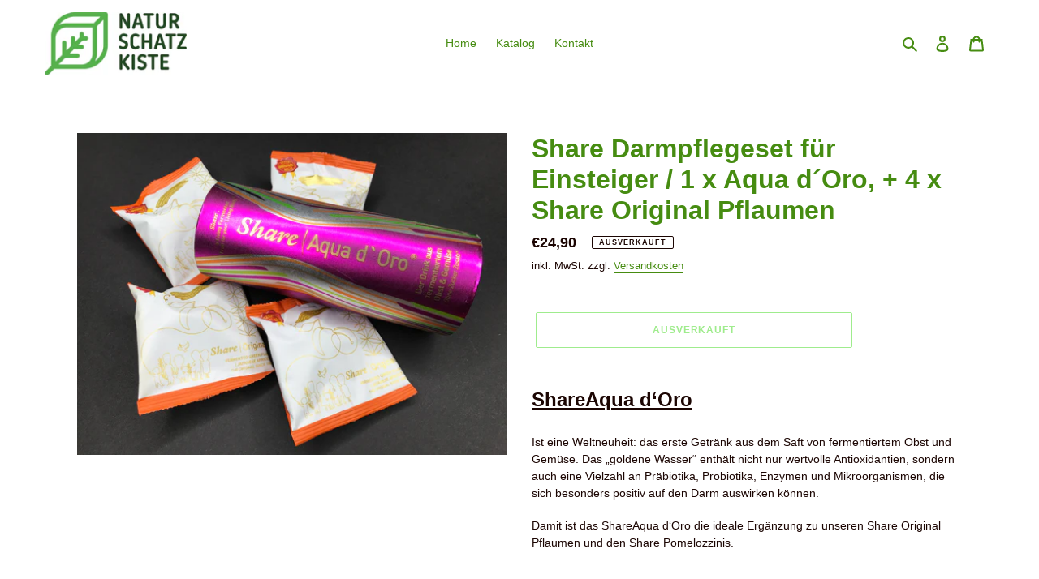

--- FILE ---
content_type: image/svg+xml
request_url: https://naturschatzkiste-shop.de/cdn/shop/t/3/assets/ico-select.svg?v=116899931610095146281629396923
body_size: -467
content:
<svg width="9" height="9" viewBox="0 0 9 9" fill="none" xmlns="http://www.w3.org/2000/svg">
  <path d="M8.54204 2.55806C8.78612 2.80214 8.78612 3.19786 8.54204 3.44194L4.94242 7.04156C4.82521 7.15877 4.66586 7.225 4.5001 7.225C4.33434 7.225 4.17537 7.15915 4.05816 7.04194L0.458157 3.44194C0.214079 3.19786 0.214079 2.80214 0.458157 2.55806C0.702234 2.31398 1.09796 2.31398 1.34204 2.55806L4.5001 5.71612L7.65816 2.55806C7.90223 2.31398 8.29796 2.31398 8.54204 2.55806Z" fill="#1b0502"/>
</svg>
